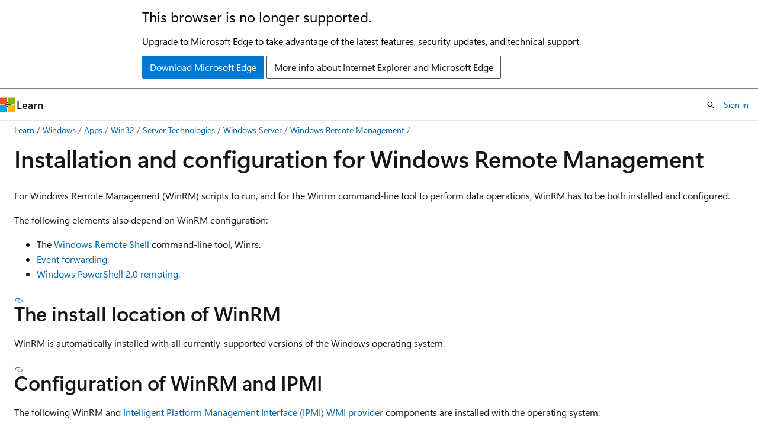

--- FILE ---
content_type: text/html
request_url: https://learn.microsoft.com/en-us/windows/win32/winrm/installation-and-configuration-for-windows-remote-management?redirectedfrom=MSDN
body_size: 71755
content:
 <!DOCTYPE html>
		<html
			class="layout layout-holy-grail   show-table-of-contents conceptual show-breadcrumb default-focus"
			lang="en-us"
			dir="ltr"
			data-authenticated="false"
			data-auth-status-determined="false"
			data-target="docs"
			x-ms-format-detection="none"
		>
			
		<head>
			<title>Installation and configuration for Windows Remote Management - Win32 apps | Microsoft Learn</title>
			<meta charset="utf-8" />
			<meta name="viewport" content="width=device-width, initial-scale=1.0" />
			<meta name="color-scheme" content="light dark" />

			<meta name="description" content="Learn how to install and configure Windows Remote Management in order to run Windows Remote Management scripts and for the Winrm tool to perform data operations." />
			<link rel="canonical" href="https://learn.microsoft.com/en-us/windows/win32/winrm/installation-and-configuration-for-windows-remote-management" /> 

			<!-- Non-customizable open graph and sharing-related metadata -->
			<meta name="twitter:card" content="summary_large_image" />
			<meta name="twitter:site" content="@MicrosoftLearn" />
			<meta property="og:type" content="website" />
			<meta property="og:image:alt" content="Microsoft Learn" />
			<meta property="og:image" content="https://learn.microsoft.com/en-us/media/open-graph-image.png" />
			<!-- Page specific open graph and sharing-related metadata -->
			<meta property="og:title" content="Installation and configuration for Windows Remote Management - Win32 apps" />
			<meta property="og:url" content="https://learn.microsoft.com/en-us/windows/win32/winrm/installation-and-configuration-for-windows-remote-management" />
			<meta property="og:description" content="Learn how to install and configure Windows Remote Management in order to run Windows Remote Management scripts and for the Winrm tool to perform data operations." />
			<meta name="platform_id" content="80dd3a3a-8611-450e-6ba2-95c632f883f2" /> <meta name="scope" content="Windows,Desktop" />
			<meta name="locale" content="en-us" />
			 <meta name="adobe-target" content="true" /> 
			<meta name="uhfHeaderId" content="MSDocsHeader-WinDevCenter" />

			<meta name="page_type" content="conceptual" />

			<!--page specific meta tags-->
			

			<!-- custom meta tags -->
			
		<meta name="breadcrumb_path" content="/windows/desktop/breadcrumb/toc.json" />
	
		<meta name="recommendations" content="true" />
	
		<meta name="ms.service" content="windows-api-desktop-tech" />
	
		<meta name="ms.subservice" content="server-tech" />
	
		<meta name="ms.author" content="stwhi" />
	
		<meta name="author" content="stevewhims" />
	
		<meta name="feedback_system" content="Standard" />
	
		<meta name="feedback_product_url" content="https://www.microsoft.com/en-us/windowsinsider/feedbackhub/fb" />
	
		<meta name="feedback_help_link_url" content="https://learn.microsoft.com/answers/tags/224/windows-api-win32/" />
	
		<meta name="feedback_help_link_type" content="get-help-at-qna" />
	
		<meta name="ms.date" content="2024-07-15T00:00:00Z" />
	
		<meta name="ms.assetid" content="81c40456-0003-46d0-8695-83bf77432056" />
	
		<meta name="ms.topic" content="how-to" />
	
		<meta name="document_id" content="b2a06107-5395-5bd0-002d-d22fc4307fa8" />
	
		<meta name="document_version_independent_id" content="febb6da2-2963-ae37-131d-b517e4112e3e" />
	
		<meta name="updated_at" content="2025-07-10T05:08:00Z" />
	
		<meta name="original_content_git_url" content="https://github.com/MicrosoftDocs/win32-pr/blob/live/desktop-src/WinRM/installation-and-configuration-for-windows-remote-management.md" />
	
		<meta name="gitcommit" content="https://github.com/MicrosoftDocs/win32-pr/blob/3e782a45e8548018204595affd11f522b1728154/desktop-src/WinRM/installation-and-configuration-for-windows-remote-management.md" />
	
		<meta name="git_commit_id" content="3e782a45e8548018204595affd11f522b1728154" />
	
		<meta name="site_name" content="Docs" />
	
		<meta name="depot_name" content="MSDN.win32" />
	
		<meta name="schema" content="Conceptual" />
	
		<meta name="toc_rel" content="toc.json" />
	
		<meta name="pdf_url_template" content="https://learn.microsoft.com/pdfstore/en-us/MSDN.win32/{branchName}{pdfName}" />
	
		<meta name="word_count" content="2877" />
	
		<meta name="asset_id" content="winrm/installation-and-configuration-for-windows-remote-management" />
	
		<meta name="moniker_range_name" content="" />
	
		<meta name="item_type" content="Content" />
	
		<meta name="source_path" content="desktop-src/WinRM/installation-and-configuration-for-windows-remote-management.md" />
	
		<meta name="previous_tlsh_hash" content="35BE7582A41D8751FF914D1BA86AB58151E0C0CDAFF0BF9421367992B63E2E67676AA8D7C663638C2B3306830393DA8E53E3A72597BC323335A410FEC05C2642968C3FB1D1" />
	
		<meta name="github_feedback_content_git_url" content="https://github.com/MicrosoftDocs/win32/blob/docs/desktop-src/WinRM/installation-and-configuration-for-windows-remote-management.md" />
	 
		<meta name="cmProducts" content="https://authoring-docs-microsoft.poolparty.biz/devrel/bcbcbad5-4208-4783-8035-8481272c98b8" data-source="generated" />
	
		<meta name="spProducts" content="https://authoring-docs-microsoft.poolparty.biz/devrel/43b2e5aa-8a6d-4de2-a252-692232e5edc8" data-source="generated" />
	

			<!-- assets and js globals -->
			
			<link rel="stylesheet" href="/static/assets/0.4.03301.7415-7dd881c1/styles/site-ltr.css" />
			
			<link rel="preconnect" href="//mscom.demdex.net" crossorigin />
						<link rel="dns-prefetch" href="//target.microsoft.com" />
						<link rel="dns-prefetch" href="//microsoftmscompoc.tt.omtrdc.net" />
						<link
							rel="preload"
							as="script"
							href="/static/third-party/adobe-target/at-js/2.9.0/at.js"
							integrity="sha384-l4AKhsU8cUWSht4SaJU5JWcHEWh1m4UTqL08s6b/hqBLAeIDxTNl+AMSxTLx6YMI"
							crossorigin="anonymous"
							id="adobe-target-script"
							type="application/javascript"
						/>
			<script src="https://wcpstatic.microsoft.com/mscc/lib/v2/wcp-consent.js"></script>
			<script src="https://js.monitor.azure.com/scripts/c/ms.jsll-4.min.js"></script>
			<script src="/_themes/docs.theme/master/en-us/_themes/global/deprecation.js"></script>

			<!-- msdocs global object -->
			<script id="msdocs-script">
		var msDocs = {
  "environment": {
    "accessLevel": "online",
    "azurePortalHostname": "portal.azure.com",
    "reviewFeatures": false,
    "supportLevel": "production",
    "systemContent": true,
    "siteName": "learn",
    "legacyHosting": false
  },
  "data": {
    "contentLocale": "en-us",
    "contentDir": "ltr",
    "userLocale": "en-us",
    "userDir": "ltr",
    "pageTemplate": "Conceptual",
    "brand": "",
    "context": {},
    "standardFeedback": true,
    "showFeedbackReport": false,
    "feedbackHelpLinkType": "get-help-at-qna",
    "feedbackHelpLinkUrl": "https://learn.microsoft.com/answers/tags/224/windows-api-win32/",
    "feedbackSystem": "Standard",
    "feedbackGitHubRepo": "",
    "feedbackProductUrl": "https://www.microsoft.com/en-us/windowsinsider/feedbackhub/fb",
    "extendBreadcrumb": false,
    "isEditDisplayable": true,
    "isPrivateUnauthorized": false,
    "hideViewSource": false,
    "isPermissioned": false,
    "hasRecommendations": true,
    "contributors": [
      {
        "name": "stevewhims",
        "url": "https://github.com/stevewhims"
      },
      {
        "name": "Chandanahk",
        "url": "https://github.com/Chandanahk"
      },
      {
        "name": "Saisang",
        "url": "https://github.com/Saisang"
      },
      {
        "name": "alexbuckgit",
        "url": "https://github.com/alexbuckgit"
      },
      {
        "name": "TimShererWithAquent",
        "url": "https://github.com/TimShererWithAquent"
      },
      {
        "name": "drewbatgit",
        "url": "https://github.com/drewbatgit"
      },
      {
        "name": "DCtheGeek",
        "url": "https://github.com/DCtheGeek"
      },
      {
        "name": "mijacobs",
        "url": "https://github.com/mijacobs"
      },
      {
        "name": "msatranjr",
        "url": "https://github.com/msatranjr"
      }
    ]
  },
  "functions": {}
};;
	</script>

			<!-- base scripts, msdocs global should be before this -->
			<script src="/static/assets/0.4.03301.7415-7dd881c1/scripts/en-us/index-docs.js"></script>
			

			<!-- json-ld -->
			
		</head>
	
			<body
				id="body"
				data-bi-name="body"
				class="layout-body "
				lang="en-us"
				dir="ltr"
			>
				<header class="layout-body-header">
		<div class="header-holder has-default-focus">
			
		<a
			href="#main"
			
			style="z-index: 1070"
			class="outline-color-text visually-hidden-until-focused position-fixed inner-focus focus-visible top-0 left-0 right-0 padding-xs text-align-center background-color-body"
			
		>
			Skip to main content
		</a>
	
		<a
			href="#"
			data-skip-to-ask-learn
			style="z-index: 1070"
			class="outline-color-text visually-hidden-until-focused position-fixed inner-focus focus-visible top-0 left-0 right-0 padding-xs text-align-center background-color-body"
			hidden
		>
			Skip to Ask Learn chat experience
		</a>
	

			<div hidden id="cookie-consent-holder" data-test-id="cookie-consent-container"></div>
			<!-- Unsupported browser warning -->
			<div
				id="unsupported-browser"
				style="background-color: white; color: black; padding: 16px; border-bottom: 1px solid grey;"
				hidden
			>
				<div style="max-width: 800px; margin: 0 auto;">
					<p style="font-size: 24px">This browser is no longer supported.</p>
					<p style="font-size: 16px; margin-top: 16px;">
						Upgrade to Microsoft Edge to take advantage of the latest features, security updates, and technical support.
					</p>
					<div style="margin-top: 12px;">
						<a
							href="https://go.microsoft.com/fwlink/p/?LinkID=2092881 "
							style="background-color: #0078d4; border: 1px solid #0078d4; color: white; padding: 6px 12px; border-radius: 2px; display: inline-block;"
						>
							Download Microsoft Edge
						</a>
						<a
							href="https://learn.microsoft.com/en-us/lifecycle/faq/internet-explorer-microsoft-edge"
							style="background-color: white; padding: 6px 12px; border: 1px solid #505050; color: #171717; border-radius: 2px; display: inline-block;"
						>
							More info about Internet Explorer and Microsoft Edge
						</a>
					</div>
				</div>
			</div>
			<!-- site header -->
			<header
				id="ms--site-header"
				data-test-id="site-header-wrapper"
				role="banner"
				itemscope="itemscope"
				itemtype="http://schema.org/Organization"
			>
				<div
					id="ms--mobile-nav"
					class="site-header display-none-tablet padding-inline-none gap-none"
					data-bi-name="mobile-header"
					data-test-id="mobile-header"
				></div>
				<div
					id="ms--primary-nav"
					class="site-header display-none display-flex-tablet"
					data-bi-name="L1-header"
					data-test-id="primary-header"
				></div>
				<div
					id="ms--secondary-nav"
					class="site-header display-none display-flex-tablet"
					data-bi-name="L2-header"
					data-test-id="secondary-header"
					
				></div>
			</header>
			
		<!-- banner -->
		<div data-banner>
			<div id="disclaimer-holder"></div>
			
		</div>
		<!-- banner end -->
	
		</div>
	</header>
				 <section
					id="layout-body-menu"
					class="layout-body-menu display-flex"
					data-bi-name="menu"
			  >
					
		<div
			id="left-container"
			class="left-container display-none display-block-tablet padding-inline-sm padding-bottom-sm width-full"
			data-toc-container="true"
		>
			<!-- Regular TOC content (default) -->
			<div id="ms--toc-content" class="height-full">
				<nav
					id="affixed-left-container"
					class="margin-top-sm-tablet position-sticky display-flex flex-direction-column"
					aria-label="Primary"
					data-bi-name="left-toc"
					role="navigation"
				></nav>
			</div>
			<!-- Collapsible TOC content (hidden by default) -->
			<div id="ms--toc-content-collapsible" class="height-full" hidden>
				<nav
					id="affixed-left-container"
					class="margin-top-sm-tablet position-sticky display-flex flex-direction-column"
					aria-label="Primary"
					data-bi-name="left-toc"
					role="navigation"
				>
					<div
						id="ms--collapsible-toc-header"
						class="display-flex justify-content-flex-end margin-bottom-xxs"
					>
						<button
							type="button"
							class="button button-clear inner-focus"
							data-collapsible-toc-toggle
							aria-expanded="true"
							aria-controls="ms--collapsible-toc-content"
							aria-label="Table of contents"
						>
							<span class="icon font-size-h4" aria-hidden="true">
								<span class="docon docon-panel-left-contract"></span>
							</span>
						</button>
					</div>
				</nav>
			</div>
		</div>
	
			  </section>

				<main
					id="main"
					role="main"
					class="layout-body-main "
					data-bi-name="content"
					lang="en-us"
					dir="ltr"
				>
					
			<div
		id="ms--content-header"
		class="content-header default-focus border-bottom-none"
		data-bi-name="content-header"
	>
		<div class="content-header-controls margin-xxs margin-inline-sm-tablet">
			<button
				type="button"
				class="contents-button button button-sm margin-right-xxs"
				data-bi-name="contents-expand"
				aria-haspopup="true"
				data-contents-button
			>
				<span class="icon" aria-hidden="true"><span class="docon docon-menu"></span></span>
				<span class="contents-expand-title"> Table of contents </span>
			</button>
			<button
				type="button"
				class="ap-collapse-behavior ap-expanded button button-sm"
				data-bi-name="ap-collapse"
				aria-controls="action-panel"
			>
				<span class="icon" aria-hidden="true"><span class="docon docon-exit-mode"></span></span>
				<span>Exit editor mode</span>
			</button>
		</div>
	</div>
			<div data-main-column class="padding-sm padding-top-none padding-top-sm-tablet">
				<div>
					
		<div id="article-header" class="background-color-body margin-bottom-xs display-none-print">
			<div class="display-flex align-items-center justify-content-space-between">
				
		<details
			id="article-header-breadcrumbs-overflow-popover"
			class="popover"
			data-for="article-header-breadcrumbs"
		>
			<summary
				class="button button-clear button-primary button-sm inner-focus"
				aria-label="All breadcrumbs"
			>
				<span class="icon">
					<span class="docon docon-more"></span>
				</span>
			</summary>
			<div id="article-header-breadcrumbs-overflow" class="popover-content padding-none"></div>
		</details>

		<bread-crumbs
			id="article-header-breadcrumbs"
			role="group"
			aria-label="Breadcrumbs"
			data-test-id="article-header-breadcrumbs"
			class="overflow-hidden flex-grow-1 margin-right-sm margin-right-md-tablet margin-right-lg-desktop margin-left-negative-xxs padding-left-xxs"
		></bread-crumbs>
	 
		<div
			id="article-header-page-actions"
			class="opacity-none margin-left-auto display-flex flex-wrap-no-wrap align-items-stretch"
		>
			
		<button
			class="button button-sm border-none inner-focus display-none-tablet flex-shrink-0 "
			data-bi-name="ask-learn-assistant-entry"
			data-test-id="ask-learn-assistant-modal-entry-mobile"
			data-ask-learn-modal-entry
			
			type="button"
			style="min-width: max-content;"
			aria-expanded="false"
			aria-label="Ask Learn"
			hidden
		>
			<span class="icon font-size-lg" aria-hidden="true">
				<span class="docon docon-chat-sparkle-fill gradient-ask-learn-logo"></span>
			</span>
		</button>
		<button
			class="button button-sm display-none display-inline-flex-tablet display-none-desktop flex-shrink-0 margin-right-xxs border-color-ask-learn "
			data-bi-name="ask-learn-assistant-entry"
			
			data-test-id="ask-learn-assistant-modal-entry-tablet"
			data-ask-learn-modal-entry
			type="button"
			style="min-width: max-content;"
			aria-expanded="false"
			hidden
		>
			<span class="icon font-size-lg" aria-hidden="true">
				<span class="docon docon-chat-sparkle-fill gradient-ask-learn-logo"></span>
			</span>
			<span>Ask Learn</span>
		</button>
		<button
			class="button button-sm display-none flex-shrink-0 display-inline-flex-desktop margin-right-xxs border-color-ask-learn "
			data-bi-name="ask-learn-assistant-entry"
			
			data-test-id="ask-learn-assistant-flyout-entry"
			data-ask-learn-flyout-entry
			data-flyout-button="toggle"
			type="button"
			style="min-width: max-content;"
			aria-expanded="false"
			aria-controls="ask-learn-flyout"
			hidden
		>
			<span class="icon font-size-lg" aria-hidden="true">
				<span class="docon docon-chat-sparkle-fill gradient-ask-learn-logo"></span>
			</span>
			<span>Ask Learn</span>
		</button>
	 
		<button
			type="button"
			id="ms--focus-mode-button"
			data-focus-mode
			data-bi-name="focus-mode-entry"
			class="button button-sm flex-shrink-0 margin-right-xxs display-none display-inline-flex-desktop"
		>
			<span class="icon font-size-lg" aria-hidden="true">
				<span class="docon docon-glasses"></span>
			</span>
			<span>Focus mode</span>
		</button>
	 

			<details class="popover popover-right" id="article-header-page-actions-overflow">
				<summary
					class="justify-content-flex-start button button-clear button-sm button-primary inner-focus"
					aria-label="More actions"
					title="More actions"
				>
					<span class="icon" aria-hidden="true">
						<span class="docon docon-more-vertical"></span>
					</span>
				</summary>
				<div class="popover-content">
					
		<button
			data-page-action-item="overflow-mobile"
			type="button"
			class="button-block button-sm inner-focus button button-clear display-none-tablet justify-content-flex-start text-align-left"
			data-bi-name="contents-expand"
			data-contents-button
			data-popover-close
		>
			<span class="icon">
				<span class="docon docon-editor-list-bullet" aria-hidden="true"></span>
			</span>
			<span class="contents-expand-title">Table of contents</span>
		</button>
	 
		<a
			id="lang-link-overflow"
			class="button-sm inner-focus button button-clear button-block justify-content-flex-start text-align-left"
			data-bi-name="language-toggle"
			data-page-action-item="overflow-all"
			data-check-hidden="true"
			data-read-in-link
			href="#"
			hidden
		>
			<span class="icon" aria-hidden="true" data-read-in-link-icon>
				<span class="docon docon-locale-globe"></span>
			</span>
			<span data-read-in-link-text>Read in English</span>
		</a>
	 
		<button
			type="button"
			class="collection button button-clear button-sm button-block justify-content-flex-start text-align-left inner-focus"
			data-list-type="collection"
			data-bi-name="collection"
			data-page-action-item="overflow-all"
			data-check-hidden="true"
			data-popover-close
		>
			<span class="icon" aria-hidden="true">
				<span class="docon docon-circle-addition"></span>
			</span>
			<span class="collection-status">Add</span>
		</button>
	
					
		<button
			type="button"
			class="collection button button-block button-clear button-sm justify-content-flex-start text-align-left inner-focus"
			data-list-type="plan"
			data-bi-name="plan"
			data-page-action-item="overflow-all"
			data-check-hidden="true"
			data-popover-close
			hidden
		>
			<span class="icon" aria-hidden="true">
				<span class="docon docon-circle-addition"></span>
			</span>
			<span class="plan-status">Add to plan</span>
		</button>
	  
		<a
			data-contenteditbtn
			class="button button-clear button-block button-sm inner-focus justify-content-flex-start text-align-left text-decoration-none"
			data-bi-name="edit"
			
			href="https://github.com/MicrosoftDocs/win32/blob/docs/desktop-src/WinRM/installation-and-configuration-for-windows-remote-management.md"
			data-original_content_git_url="https://github.com/MicrosoftDocs/win32-pr/blob/live/desktop-src/WinRM/installation-and-configuration-for-windows-remote-management.md"
			data-original_content_git_url_template="{repo}/blob/{branch}/desktop-src/WinRM/installation-and-configuration-for-windows-remote-management.md"
			data-pr_repo=""
			data-pr_branch=""
		>
			<span class="icon" aria-hidden="true">
				<span class="docon docon-edit-outline"></span>
			</span>
			<span>Edit</span>
		</a>
	
					
		<hr class="margin-block-xxs" />
		<h4 class="font-size-sm padding-left-xxs">Share via</h4>
		
					<a
						class="button button-clear button-sm inner-focus button-block justify-content-flex-start text-align-left text-decoration-none share-facebook"
						data-bi-name="facebook"
						data-page-action-item="overflow-all"
						href="#"
					>
						<span class="icon color-primary" aria-hidden="true">
							<span class="docon docon-facebook-share"></span>
						</span>
						<span>Facebook</span>
					</a>

					<a
						href="#"
						class="button button-clear button-sm inner-focus button-block justify-content-flex-start text-align-left text-decoration-none share-twitter"
						data-bi-name="twitter"
						data-page-action-item="overflow-all"
					>
						<span class="icon color-text" aria-hidden="true">
							<span class="docon docon-xlogo-share"></span>
						</span>
						<span>x.com</span>
					</a>

					<a
						href="#"
						class="button button-clear button-sm inner-focus button-block justify-content-flex-start text-align-left text-decoration-none share-linkedin"
						data-bi-name="linkedin"
						data-page-action-item="overflow-all"
					>
						<span class="icon color-primary" aria-hidden="true">
							<span class="docon docon-linked-in-logo"></span>
						</span>
						<span>LinkedIn</span>
					</a>
					<a
						href="#"
						class="button button-clear button-sm inner-focus button-block justify-content-flex-start text-align-left text-decoration-none share-email"
						data-bi-name="email"
						data-page-action-item="overflow-all"
					>
						<span class="icon color-primary" aria-hidden="true">
							<span class="docon docon-mail-message"></span>
						</span>
						<span>Email</span>
					</a>
			  
	 
		<hr class="margin-block-xxs" />
		<button
			class="button button-block button-clear button-sm justify-content-flex-start text-align-left inner-focus"
			type="button"
			data-bi-name="print"
			data-page-action-item="overflow-all"
			data-popover-close
			data-print-page
			data-check-hidden="true"
		>
			<span class="icon color-primary" aria-hidden="true">
				<span class="docon docon-print"></span>
			</span>
			<span>Print</span>
		</button>
	
				</div>
			</details>
		</div>
	
			</div>
		</div>
	  
		<!-- privateUnauthorizedTemplate is hidden by default -->
		<div unauthorized-private-section data-bi-name="permission-content-unauthorized-private" hidden>
			<hr class="hr margin-top-xs margin-bottom-sm" />
			<div class="notification notification-info">
				<div class="notification-content">
					<p class="margin-top-none notification-title">
						<span class="icon">
							<span class="docon docon-exclamation-circle-solid" aria-hidden="true"></span>
						</span>
						<span>Note</span>
					</p>
					<p class="margin-top-none authentication-determined not-authenticated">
						Access to this page requires authorization. You can try <a class="docs-sign-in" href="#" data-bi-name="permission-content-sign-in">signing in</a> or <a  class="docs-change-directory" data-bi-name="permisson-content-change-directory">changing directories</a>.
					</p>
					<p class="margin-top-none authentication-determined authenticated">
						Access to this page requires authorization. You can try <a class="docs-change-directory" data-bi-name="permisson-content-change-directory">changing directories</a>.
					</p>
				</div>
			</div>
		</div>
	
					<div class="content"><h1 id="installation-and-configuration-for-windows-remote-management">Installation and configuration for Windows Remote Management</h1></div>
					
		<div
			id="article-metadata"
			data-bi-name="article-metadata"
			data-test-id="article-metadata"
			class="page-metadata-container display-flex gap-xxs justify-content-space-between align-items-center flex-wrap-wrap"
		>
			 
				<div
					id="user-feedback"
					class="margin-block-xxs display-none display-none-print"
					hidden
					data-hide-on-archived
				>
					
		<button
			id="user-feedback-button"
			data-test-id="conceptual-feedback-button"
			class="button button-sm button-clear button-primary display-none"
			type="button"
			data-bi-name="user-feedback-button"
			data-user-feedback-button
			hidden
		>
			<span class="icon" aria-hidden="true">
				<span class="docon docon-like"></span>
			</span>
			<span>Feedback</span>
		</button>
	
				</div>
		  
		</div>
	 
		<div data-id="ai-summary" hidden>
			<div id="ms--ai-summary-cta" class="margin-top-xs display-flex align-items-center">
				<span class="icon" aria-hidden="true">
					<span class="docon docon-sparkle-fill gradient-text-vivid"></span>
				</span>
				<button
					id="ms--ai-summary"
					type="button"
					class="tag tag-sm tag-suggestion margin-left-xxs"
					data-test-id="ai-summary-cta"
					data-bi-name="ai-summary-cta"
					data-an="ai-summary"
				>
					<span class="ai-summary-cta-text">
						Summarize this article for me
					</span>
				</button>
			</div>
			<!-- Slot where the client will render the summary card after the user clicks the CTA -->
			<div id="ms--ai-summary-header" class="margin-top-xs"></div>
		</div>
	 
		<nav
			id="center-doc-outline"
			class="doc-outline is-hidden-desktop display-none-print margin-bottom-sm"
			data-bi-name="intopic toc"
			aria-label="In this article"
		>
			<h2 id="ms--in-this-article" class="title is-6 margin-block-xs">
				In this article
			</h2>
		</nav>
	
					<div class="content"><p>For Windows Remote Management (WinRM) scripts to run, and for the <em>Winrm</em> command-line tool to perform data operations, WinRM has to be both installed and configured.</p>
<p>The following elements also depend on WinRM configuration:</p>
<ul>
<li>The <a href="windows-remote-management-glossary#w" data-linktype="relative-path">Windows Remote Shell</a> command-line tool, <em>Winrs</em>.</li>
<li><a href="windows-remote-management-glossary#e" data-linktype="relative-path">Event forwarding</a>.</li>
<li><a href="/en-us/powershell/scripting/security/remoting/powershell-remoting-faq" data-linktype="absolute-path">Windows PowerShell 2.0 remoting</a>.</li>
</ul>
<h2 id="the-install-location-of-winrm">The install location of WinRM</h2>
<p>WinRM is automatically installed with all currently-supported versions of the Windows operating system.</p>
<h2 id="configuration-of-winrm-and-ipmi">Configuration of WinRM and IPMI</h2>
<p>The following WinRM and <a href="windows-remote-management-glossary#i" data-linktype="relative-path">Intelligent Platform Management Interface (IPMI)</a> <a href="/en-us/previous-versions/windows/desktop/ipmiprv/ipmi-provider" data-linktype="absolute-path">WMI provider</a> components are installed with the operating system:</p>
<ul>
<li>The WinRM service starts automatically on Windows Server&nbsp;2008, and later. On earlier versions of Windows (client or server), you need to start the service manually.</li>
<li>By default, no WinRM <a href="windows-remote-management-glossary#l" data-linktype="relative-path">listener</a> is configured. Even if the WinRM service is running, WS-Management protocol <a href="windows-remote-management-glossary#m" data-linktype="relative-path">messages</a> that request data can't be received or sent.</li>
<li>Internet Connection Firewall (ICF) blocks access to ports.</li>
</ul>
<p>Use the <code>winrm</code> command to locate listeners and the addresses by typing the following command at a command prompt:</p>
<pre><code class="lang-console">winrm enumerate winrm/config/listener
</code></pre>
<p>To check the state of configuration settings, type the following command:</p>
<pre><code class="lang-console">winrm get winrm/config
</code></pre>
<h2 id="quick-default-configuration">Quick default configuration</h2>
<p>Enable the WS-Management protocol on the local computer, and set up the default configuration for remote management with the command <code>winrm quickconfig</code>.</p>
<p>The <code>winrm quickconfig</code> command (which can be abbreviated to <code>winrm qc</code>) performs the following operations:</p>
<ul>
<li>Starts the WinRM service, and sets the service startup type to <em>auto-start</em>.</li>
<li>Configures a listener for the ports that send and receive WS-Management protocol <a href="windows-remote-management-glossary#m" data-linktype="relative-path">messages</a> using either HTTP or HTTPS on any IP address.</li>
<li>Defines ICF exceptions for the WinRM service, and opens the ports for HTTP and HTTPS.</li>
</ul>
<div class="NOTE">
<p>Note</p>
<p>The command <code>winrm quickconfig</code> creates a firewall exception only for the current user profile. If the firewall profile is changed for any reason, then to enable the firewall exception for the new profile, run <code>winrm quickconfig</code> (otherwise the exception might not be enabled).</p>
</div>
<p>To retrieve information about customizing a configuration, type the following command at a command prompt:</p>
<pre><code class="lang-console">winrm help config
</code></pre>
<h3 id="to-configure-winrm-with-default-settings">To configure WinRM with default settings</h3>
<ol>
<li><p>At a command prompt running as the local computer Administrator account, run this command:</p>
<pre><code class="lang-console">winrm quickconfig
</code></pre>
<p>If you're not running as the local computer Administrator, then either select <strong>Run as Administrator</strong> from the <strong>Start</strong> menu, or use the <code>Runas</code> command at a command prompt.</p>
</li>
<li><p>When the tool displays <strong>Make these changes [y/n]?</strong>, type <strong>y</strong>.</p>
<p>If configuration is successful, then the following output is displayed.</p>
<pre><code class="lang-output">WinRM has been updated for remote management.

WinRM service type changed to delayed auto start.
WinRM service started.
Created a WinRM listener on https://* to accept WS-Man requests to any IP on this machine.
</code></pre>
</li>
<li><p>Keep the default settings for client and server components of WinRM, or customize them. For example, you might need to add certain remote computers to the client configuration <code>TrustedHosts</code> list.</p>
<p>Set up a trusted hosts list when mutual authentication can't be established. Kerberos allows mutual authentication, but it can't be used in workgroups; only domains. A best practice when setting up trusted hosts for a workgroup is to make the list as restricted as possible.</p>
</li>
<li><p>Create an HTTPS listener by typing the following command:</p>
<pre><code class="lang-console">winrm quickconfig -transport:https
</code></pre>
<div class="NOTE">
<p>Note</p>
<p>Open port 5986 for HTTPS transport to work.</p>
</div>
</li>
</ol>
<h2 id="listener-and-ws-management-protocol-default-settings">Listener and WS-Management protocol default settings</h2>
<p>To get the listener configuration, type <code>winrm enumerate winrm/config/listener</code> at a command prompt. Listeners are defined by a transport (HTTP or HTTPS) and an IPv4 or IPv6 address.</p>
<p>The <code>winrm quickconfig</code> command creates the following default settings for a listener. You can create more than one listener. For more information, type <code>winrm help config</code> at a command prompt.</p>
<h3 id="address">Address</h3>
<p>Specifies the address for which this listener is being created.</p>
<h3 id="transport">Transport</h3>
<p>Specifies the transport to use to send and receive WS-Management protocol requests and responses. The value must be either <em>HTTP</em> or <em>HTTPS</em>. The default is <em>HTTP</em>.</p>
<h3 id="port">Port</h3>
<p>Specifies the TCP port for which this listener is created.</p>
<p><strong>WinRM 2.0</strong>: The default HTTP port is 5985.</p>
<h3 id="hostname">Hostname</h3>
<p>Specifies the host name of the computer on which the WinRM service is running. The value must be either a fully-qualified domain name, or an IPv4 or IPv6 literal string, or a wildcard character.</p>
<h3 id="enabled">Enabled</h3>
<p>Specifies whether the listener is enabled or disabled. The default value is <em>True</em>.</p>
<h3 id="urlprefix">URLPrefix</h3>
<p>Specifies a URL prefix on which to accept HTTP or HTTPS requests. This string contains only the characters a-z, A-Z, 9-0, underscore (_), and slash (/). The string must not start with or end with a slash (/). For example, if the computer name is <em>SampleMachine</em>, then the WinRM client would specify <code>https://SampleMachine/&lt;URLPrefix&gt;</code> in the destination address. The default URL prefix is <code>wsman</code>.</p>
<h3 id="certificatethumbprint">CertificateThumbprint</h3>
<p>Specifies the thumbprint of the service certificate. This value represents a string of two-digit hexadecimal values found in the <em>Thumbprint</em> field of the certificate. This string contains the SHA-1 hash of the certificate. Certificates are used in client certificate-based authentication. Certificates can be mapped only to local user accounts. They don't work with domain accounts.</p>
<h3 id="listeningon">ListeningOn</h3>
<p>Specifies the IPv4 and IPv6 addresses that the listener uses. For example, <code>111.0.0.1, 111.222.333.444, ::1, 1000:2000:2c:3:c19:9ec8:a715:5e24, 3ffe:8311:ffff:f70f:0:5efe:111.222.333.444, fe80::5efe:111.222.333.444%8, fe80::c19:9ec8:a715:5e24%6</code>.</p>
<h2 id="protocol-default-settings">Protocol default settings</h2>
<p>Many of the configuration settings, such as <em>MaxEnvelopeSizekb</em> or <em>SoapTraceEnabled</em>, determine how the WinRM client and server components interact with the WS-Management protocol. The following sections describe the available configuration settings.</p>
<h3 id="maxenvelopesizekb">MaxEnvelopeSizekb</h3>
<p>Specifies the maximum Simple Object Access Protocol (SOAP) data in kilobytes. The default is 150 kilobytes.</p>
<div class="NOTE">
<p>Note</p>
<p>The behavior is unsupported if <em>MaxEnvelopeSizekb</em> is set to a value greater than 1039440.</p>
</div>
<h3 id="maxtimeoutms">MaxTimeoutms</h3>
<p>Specifies the maximum time-out in milliseconds that can be used for any request other than <code>Pull</code> requests. The default is 60000.</p>
<h3 id="maxbatchitems">MaxBatchItems</h3>
<p>Specifies the maximum number of elements that can be used in a <code>Pull</code> response. The default is 32000.</p>
<h3 id="maxproviderrequests">MaxProviderRequests</h3>
<p>Specifies the maximum number of concurrent requests that are allowed by the service. The default is 25.</p>
<p><strong>WinRM 2.0</strong>: This setting is deprecated, and is set to read-only.</p>
<h2 id="winrm-client-default-configuration-settings">WinRM client default configuration settings</h2>
<p>The client version of WinRM has the following default configuration settings.</p>
<h3 id="networkdelayms">NetworkDelayms</h3>
<p>Specifies the extra time in milliseconds that the client computer waits to accommodate for network delay time. The default is 5000 milliseconds.</p>
<h3 id="urlprefix-1">URLPrefix</h3>
<p>Specifies a URL prefix on which to accept HTTP or HTTPS requests. The default URL prefix is <em>wsman</em>.</p>
<h3 id="allowunencrypted">AllowUnencrypted</h3>
<p>Allows the client computer to request unencrypted traffic. By default, the client computer requires encrypted network traffic and this setting is <em>False</em>.</p>
<div class="NOTE">
<p>Note</p>
<p>Allowing unencrypted traffic isn't considered secure.</p>
</div>
<h3 id="basic">Basic</h3>
<p>Allows the client computer to use Basic authentication. Basic authentication is a scheme in which the user name and password are sent in clear text to the server or proxy. This method is the least secure method of authentication. The default is <em>True</em>.</p>
<h3 id="digest">Digest</h3>
<p>Allows the client to use Digest authentication. Digest authentication is a challenge-response scheme that uses a server-specified data string for the challenge. Only the client computer can initiate a Digest authentication request.</p>
<p>The client computer sends a request to the server to authenticate, and receives a token string from the server. Then the client computer sends the resource request, including the user name and a cryptographic hash of the password combined with the token string.</p>
<p>Digest authentication is supported for HTTP and for HTTPS. WinRM Shell client scripts and applications can specify Digest authentication, but the WinRM service doesn't accept Digest authentication. The default is <code>True</code>.</p>
<div class="NOTE">
<p>Note</p>
<p>Digest authentication over HTTP isn't considered secure.</p>
</div>
<h3 id="certificate">Certificate</h3>
<p>Allows the client to use client certificate-based authentication. Certificate-based authentication is a scheme in which the server authenticates a client identified by an X509 certificate. The default is <em>True</em>.</p>
<h3 id="kerberos">Kerberos</h3>
<p>Allows the client to use Kerberos authentication. Kerberos authentication is a scheme in which the client and server mutually authenticate by using Kerberos certificates. The default is <em>True</em>.</p>
<h3 id="negotiate">Negotiate</h3>
<p>Allows the client to use <em>Negotiate</em> authentication. Negotiate authentication is a scheme in which the client sends a request to the server to authenticate.</p>
<p>The server determines whether to use the Kerberos protocol or NT LAN Manager (NTLM). The Kerberos protocol is selected to authenticate a domain account. NTLM is selected for local computer accounts. The user name must be specified in <em>domain\user_name</em> format for a domain user. The user name must be specified in <em>server_name\user_name</em> format for a local user on a server computer. The default is <code>True</code>.</p>
<h3 id="credssp">CredSSP</h3>
<p>Allows the client to use Credential Security Support Provider (CredSSP) authentication. CredSSP enables an application to delegate the user's credentials from the client computer to the target server. The default is <code>False</code>.</p>
<h3 id="defaultports">DefaultPorts</h3>
<p>Specifies the ports that the client uses for either HTTP or HTTPS.</p>
<p><strong>WinRM 2.0</strong>: The default HTTP port is 5985, and the default HTTPS port is 5986.</p>
<h3 id="trustedhosts">TrustedHosts</h3>
<p>Specifies the list of remote computers that are trusted. Other computers in a workgroup or computers in a different domain should be added to this list.</p>
<div class="NOTE">
<p>Note</p>
<p>The computers in the trusted hosts list aren't authenticated. The client might send credential information to those computers.</p>
</div>
<p>If an IPv6 address is specified for a trusted host, then the address must be enclosed in square brackets as demonstrated by the following <code>Winrm</code> utility command:</p>
<pre><code class="lang-console">winrm set winrm/config/client '@{TrustedHosts ="[0:0:0:0:0:0:0:0]"}'
</code></pre>
<p>For more information about how to add computers to the <code>TrustedHosts</code> list, type <code>winrm help config</code>.</p>
<h2 id="winrm-service-default-configuration-settings">WinRM service default configuration settings</h2>
<p>The service version of WinRM has the following default configuration settings.</p>
<h3 id="rootsddl">RootSDDL</h3>
<p>Specifies the security descriptor that controls remote access to the listener. The default is <code>O:NSG:BAD:P(A;;GA;;;BA)(A;;GR;;;ER)S:P(AU;FA;GA;;;WD)(AU;SA;GWGX;;;WD)</code>.</p>
<h3 id="maxconcurrentoperations">MaxConcurrentOperations</h3>
<p>The maximum number of concurrent operations. The default is 100.</p>
<p><strong>WinRM 2.0</strong>: The <code>MaxConcurrentOperations</code> setting is deprecated, and is set to read-only. This setting has been replaced by <code>MaxConcurrentOperationsPerUser</code>.</p>
<h3 id="maxconcurrentoperationsperuser">MaxConcurrentOperationsPerUser</h3>
<p>Specifies the maximum number of concurrent operations that any user can remotely open on the same system. The default is 1500.</p>
<h3 id="enumerationtimeoutms">EnumerationTimeoutms</h3>
<p>Specifies the idle time-out in milliseconds between <code>Pull</code> messages. The default is 60000.</p>
<h3 id="maxconnections">MaxConnections</h3>
<p>Specifies the maximum number of active requests that the service can process simultaneously. The default is 300.</p>
<p><strong>WinRM 2.0</strong>: The default is 25.</p>
<h3 id="maxpacketretrievaltimeseconds">MaxPacketRetrievalTimeSeconds</h3>
<p>Specifies the maximum length of time in seconds that the WinRM service takes to retrieve a packet. The default is 120 seconds.</p>
<h3 id="allowunencrypted-1">AllowUnencrypted</h3>
<p>Allows the client computer to request unencrypted traffic. The default is <code>False</code>.</p>
<h3 id="basic-1">Basic</h3>
<p>Allows the WinRM service to use Basic authentication. The default is <code>False</code>.</p>
<h3 id="certificate-1">Certificate</h3>
<p>Allows the WinRM service to use client certificate-based authentication. The default is <code>False</code>.</p>
<h3 id="kerberos-1">Kerberos</h3>
<p>Allows the WinRM service to use Kerberos authentication. The default is <code>True</code>.</p>
<h3 id="negotiate-1">Negotiate</h3>
<p>Allows the WinRM service to use Negotiate authentication. The default is <code>True</code>.</p>
<h3 id="credssp-1">CredSSP</h3>
<p>Allows the WinRM service to use Credential Security Support Provider (CredSSP) authentication. The default is <code>False</code>.</p>
<h3 id="cbthardeninglevel">CbtHardeningLevel</h3>
<p>Sets the policy for channel-binding token requirements in authentication requests. The default is <em>Relaxed</em>.</p>
<h3 id="defaultports-1">DefaultPorts</h3>
<p>Specifies the ports that the WinRM service uses for either HTTP or HTTPS.</p>
<p><strong>WinRM 2.0</strong>: The default HTTP port is 5985. The default HTTPS port is 5986.</p>
<h3 id="ipv4filter-and-ipv6filter">IPv4Filter and IPv6Filter</h3>
<p>Specifies the IPv4 or IPv6 addresses that listeners can use. The defaults are <code>IPv4Filter = *</code> and <code>IPv6Filter = *</code>.</p>
<ul>
<li>IPv4: An IPv4 literal string consists of four dotted decimal numbers, each in the range 0 through 255. For example: 192.168.0.0.</li>
<li>IPv6: An IPv6 literal string is enclosed in brackets and contains hexadecimal numbers that are separated by colons. For example: [::1] or [3ffe:ffff::6ECB:0101].</li>
</ul>
<h3 id="enablecompatibilityhttplistener">EnableCompatibilityHttpListener</h3>
<p>Specifies whether the compatibility HTTP listener is enabled. If this setting is <code>True</code>, the listener listens on port 80 in addition to port 5985. The default is <code>False</code>.</p>
<h3 id="enablecompatibilityhttpslistener">EnableCompatibilityHttpsListener</h3>
<p>Specifies whether the compatibility HTTPS listener is enabled. If this setting is <code>True</code>, the listener listens on port 443 in addition to port 5986. The default is <code>False</code>.</p>
<h2 id="winrs-default-configuration-settings">Winrs default configuration settings</h2>
<p>The <code>winrm quickconfig</code> command also configures Winrs default settings.</p>
<h3 id="allowremoteshellaccess">AllowRemoteShellAccess</h3>
<p>Enables access to remote shells. If you set this parameter to <code>False</code>, the server rejects new remote shell connections  by the server. The default is <code>True</code>.</p>
<h3 id="idletimeout">IdleTimeout</h3>
<p>Specifies the maximum time in milliseconds that the remote shell remains open when there's no user activity in the remote shell. The remote shell is deleted after that time.</p>
<p><strong>WinRM 2.0</strong>: The default is 180000. The minimum value is 60000. Setting this value lower than 60000 have no effect on the time-out behavior.</p>
<h3 id="maxconcurrentusers">MaxConcurrentUsers</h3>
<p>Specifies the maximum number of users who can concurrently perform remote operations on the same computer through a remote shell. If new remote shell connections exceed the limit, the computer rejects them. The default is 5.</p>
<h3 id="maxshellruntime">MaxShellRunTime</h3>
<p>Specifies the maximum time in milliseconds that the remote command or script is allowed to run. The default is 28800000.</p>
<p><strong>WinRM 2.0</strong>: The <code>MaxShellRunTime</code> setting is set to read-only. Changing the value for <code>MaxShellRunTime</code> has no effect on the remote shells.</p>
<h3 id="maxprocessespershell">MaxProcessesPerShell</h3>
<p>Specifies the maximum number of processes that any shell operation is allowed to start. A value of 0 allows for an unlimited number of processes. The default is 15.</p>
<h3 id="maxmemorypershellmb">MaxMemoryPerShellMB</h3>
<p>Specifies the maximum amount of memory allocated per shell, including the shell's child processes. The default is 150 MB.</p>
<h3 id="maxshellsperuser">MaxShellsPerUser</h3>
<p>Specifies the maximum number of concurrent shells that any user can remotely open on the same computer. If this policy setting is enabled, the user won't be able to open new remote shells if the count exceeds the specified limit. If this policy setting is disabled or isn't configured, the limit is set to five remote shells per user by default.</p>
<h2 id="configuring-winrm-with-group-policy">Configuring WinRM with Group Policy</h2>
<p>Use the Group Policy editor to configure Windows Remote Shell and WinRM for computers in your enterprise.</p>
<p>To configure with Group Policy:</p>
<ol>
<li>Open a Command Prompt window as an administrator.</li>
<li>At the command prompt, type <code>gpedit.msc</code>. The <strong>Group Policy Object Editor</strong> window opens.</li>
<li>Find the <strong>Windows Remote Management</strong> and <strong>Windows Remote Shell</strong> Group Policy Objects (GPO) under <strong>Computer Configuration\Administrative Templates\Windows Components</strong>.</li>
<li>On the <strong>Extended</strong> tab, select a setting to see a description. Double-click a setting to edit it.</li>
</ol>
<h2 id="windows-firewall-and-winrm-20-ports">Windows Firewall and WinRM 2.0 ports</h2>
<p>Starting in WinRM 2.0, the default listener ports configured by <code>Winrm quickconfig</code> are port 5985 for HTTP transport, and port 5986 for HTTPS. WinRM listeners can be configured on any arbitrary port.</p>
<p>If you upgrade a computer to WinRM 2.0, the previously configured listeners are migrated, and still receive traffic.</p>
<h2 id="winrm-installation-and-configuration-notes">WinRM installation and configuration notes</h2>
<p>WinRM isn't dependent on any other service except <code>WinHttp</code>. If the IIS Admin Service is installed on the same computer, then you might see messages that indicate that WinRM can't be loaded before Internet Information Services (IIS). However, WinRM doesn't actually depend on IIS. Those messages occur because the load order ensures that the IIS service starts before the HTTP service. WinRM requires that <code>WinHTTP.dll</code> is registered.</p>
<p>If the ISA2004 firewall client is installed on the computer, it can cause a Web Services for Management (WS-Management) client to stop responding. To avoid this issue, install ISA2004 Firewall SP1.</p>
<p>If two listener services with different IP addresses are configured with the same port number and computer name, then WinRM listens or receives messages on only one address. This approach used is because the URL prefixes used by the WS-Management protocol are the same.</p>
<h2 id="ipmi-driver-and-provider-installation-notes">IPMI driver and provider installation notes</h2>
<p>The driver might not detect the existence of IPMI drivers that aren't from Microsoft. If the driver fails to start, then you might need to disable it.</p>
<p>If the <a href="windows-remote-management-glossary#b" data-linktype="relative-path">baseboard management controller (BMC)</a> resources appear in the system BIOS, then ACPI (Plug and Play) detects the BMC hardware, and automatically installs the IPMI driver. Plug and Play support might not be present in all BMCs. If the BMC is detected by Plug and Play, then an <strong>Unknown Device</strong> appears in Device Manager before the Hardware Management component is installed. When the driver is installed, a new component, the <strong>Microsoft ACPI Generic IPMI Compliant Device</strong>, appears in Device Manager.</p>
<p>If your system doesn't automatically detect the BMC and install the driver, but a BMC was detected during the setup process, create the BMC device. To create the device, type the following command at a command prompt:</p>
<pre><code class="lang-console">Rundll32 ipmisetp.dll, AddTheDevice
</code></pre>
<p>After this command runs, the IPMI device is created, and it appears in Device Manager. If you uninstall the Hardware Management component, the device is removed.</p>
<p>For more information, see <a href="/en-us/previous-versions/windows/it-pro/windows-server-2003/cc785056(v=ws.10)" data-linktype="absolute-path">Hardware management introduction</a>.</p>
<p>The IPMI provider places the hardware classes in the <em>root\hardware</em> <a href="/en-us/windows/desktop/WmiSdk/gloss-n" data-linktype="absolute-path">namespace</a> of WMI. For more information about the hardware classes, see <a href="/en-us/previous-versions/windows/desktop/ipmiprv/ipmi-provider" data-linktype="absolute-path">IPMI Provider</a>. For more information about WMI namespaces, see <a href="/en-us/windows/desktop/WmiSdk/wmi-architecture" data-linktype="absolute-path">WMI architecture</a>.</p>
<h2 id="wmi-plug-in-configuration-notes">WMI plug-in configuration notes</h2>
<p>Beginning with Windows&nbsp;8 and Windows Server&nbsp;2012, <a href="windows-remote-management-glossary#w" data-linktype="relative-path">WMI plug-ins</a> have their own security configurations. For a normal or power user, not an administrator, to be able to use the WMI plug-in, enable access for that user after the <a href="windows-remote-management-glossary#l" data-linktype="relative-path">listener</a> has been configured. Set up the user for remote access to <a href="windows-remote-management-glossary#w" data-linktype="relative-path">WMI</a> through one of these steps.</p>
<ul>
<li><p>Run <code>lusrmgr.msc</code> to add the user to the <strong>WinRMRemoteWMIUsers__</strong> group in the <strong>Local Users and Groups</strong> window.</p>
</li>
<li><p>Use the Winrm command-line tool to configure the security descriptor for the <a href="windows-remote-management-glossary#n" data-linktype="relative-path">namespace</a> of the <a href="windows-remote-management-glossary#w" data-linktype="relative-path">WMI plug-in</a>:</p>
<pre><code class="lang-console">winrm configSDDL http://schemas.microsoft.com/wbem/wsman/1/wmi/ WmiNamespace
</code></pre>
</li>
</ul>
<p>When the user interface appears, add the user.</p>
<p>After setting up the user for remote access to <a href="windows-remote-management-glossary#w" data-linktype="relative-path">WMI</a>, you must set up <em>WMI</em> to allow the user to access the plug-in. To allow access, run <em>wmimgmt.msc</em> to modify the WMI security for the <a href="windows-remote-management-glossary#n" data-linktype="relative-path">namespace</a> to be accessed in the <strong>WMI Control</strong> window.</p>
<p>Most of the WMI classes for management are in the <em>root\cimv2</em> namespace.</p>
</div>
					
		<div
			id="ms--inline-notifications"
			class="margin-block-xs"
			data-bi-name="inline-notification"
		></div>
	 
		<div
			id="assertive-live-region"
			role="alert"
			aria-live="assertive"
			class="visually-hidden"
			aria-relevant="additions"
			aria-atomic="true"
		></div>
		<div
			id="polite-live-region"
			role="status"
			aria-live="polite"
			class="visually-hidden"
			aria-relevant="additions"
			aria-atomic="true"
		></div>
	
					
		<!-- feedback section -->
		<section
			id="site-user-feedback-footer"
			class="font-size-sm margin-top-md display-none-print display-none-desktop"
			data-test-id="site-user-feedback-footer"
			data-bi-name="site-feedback-section"
		>
			<hr class="hr" />
			<h2 id="ms--feedback" class="title is-3">Feedback</h2>
			<div class="display-flex flex-wrap-wrap align-items-center">
				<p class="font-weight-semibold margin-xxs margin-left-none">
					Was this page helpful?
				</p>
				<div class="buttons">
					<button
						class="thumb-rating-button like button button-primary button-sm"
						data-test-id="footer-rating-yes"
						data-binary-rating-response="rating-yes"
						type="button"
						title="This article is helpful"
						data-bi-name="button-rating-yes"
						aria-pressed="false"
					>
						<span class="icon" aria-hidden="true">
							<span class="docon docon-like"></span>
						</span>
						<span>Yes</span>
					</button>
					<button
						class="thumb-rating-button dislike button button-primary button-sm"
						id="standard-rating-no-button"
						hidden
						data-test-id="footer-rating-no"
						data-binary-rating-response="rating-no"
						type="button"
						title="This article is not helpful"
						data-bi-name="button-rating-no"
						aria-pressed="false"
					>
						<span class="icon" aria-hidden="true">
							<span class="docon docon-dislike"></span>
						</span>
						<span>No</span>
					</button>
					<details
						class="popover popover-top"
						id="mobile-help-popover"
						data-test-id="footer-feedback-popover"
					>
						<summary
							class="thumb-rating-button dislike button button-primary button-sm"
							data-test-id="details-footer-rating-no"
							data-binary-rating-response="rating-no"
							title="This article is not helpful"
							data-bi-name="button-rating-no"
							aria-pressed="false"
							data-bi-an="feedback-unhelpful-popover"
						>
							<span class="icon" aria-hidden="true">
								<span class="docon docon-dislike"></span>
							</span>
							<span>No</span>
						</summary>
						<div
							class="popover-content width-200 width-300-tablet"
							role="dialog"
							aria-labelledby="popover-heading"
							aria-describedby="popover-description"
						>
							<p id="popover-heading" class="font-size-lg margin-bottom-xxs font-weight-semibold">
								Need help with this topic?
							</p>
							<p id="popover-description" class="font-size-sm margin-bottom-xs">
								Want to try using Ask Learn to clarify or guide you through this topic?
							</p>
							
		<div class="buttons flex-direction-row flex-wrap justify-content-center gap-xxs">
			<div>
		<button
			class="button button-sm border inner-focus display-none margin-right-xxs"
			data-bi-name="ask-learn-assistant-entry-troubleshoot"
			data-test-id="ask-learn-assistant-modal-entry-mobile-feedback"
			data-ask-learn-modal-entry-feedback
			data-bi-an=feedback-unhelpful-popover
			type="button"
			style="min-width: max-content;"
			aria-expanded="false"
			aria-label="Ask Learn"
			hidden
		>
			<span class="icon font-size-lg" aria-hidden="true">
				<span class="docon docon-chat-sparkle-fill gradient-ask-learn-logo"></span>
			</span>
		</button>
		<button
			class="button button-sm display-inline-flex display-none-desktop flex-shrink-0 margin-right-xxs border-color-ask-learn margin-right-xxs"
			data-bi-name="ask-learn-assistant-entry-troubleshoot"
			data-bi-an=feedback-unhelpful-popover
			data-test-id="ask-learn-assistant-modal-entry-tablet-feedback"
			data-ask-learn-modal-entry-feedback
			type="button"
			style="min-width: max-content;"
			aria-expanded="false"
			hidden
		>
			<span class="icon font-size-lg" aria-hidden="true">
				<span class="docon docon-chat-sparkle-fill gradient-ask-learn-logo"></span>
			</span>
			<span>Ask Learn</span>
		</button>
		<button
			class="button button-sm display-none flex-shrink-0 display-inline-flex-desktop margin-right-xxs border-color-ask-learn margin-right-xxs"
			data-bi-name="ask-learn-assistant-entry-troubleshoot"
			data-bi-an=feedback-unhelpful-popover
			data-test-id="ask-learn-assistant-flyout-entry-feedback"
			data-ask-learn-flyout-entry-show-only
			data-flyout-button="toggle"
			type="button"
			style="min-width: max-content;"
			aria-expanded="false"
			aria-controls="ask-learn-flyout"
			hidden
		>
			<span class="icon font-size-lg" aria-hidden="true">
				<span class="docon docon-chat-sparkle-fill gradient-ask-learn-logo"></span>
			</span>
			<span>Ask Learn</span>
		</button>
	</div>
			<button
				type="button"
				class="button button-sm margin-right-xxs"
				data-help-option="suggest-fix"
				data-bi-name="feedback-suggest"
				data-bi-an="feedback-unhelpful-popover"
				data-test-id="suggest-fix"
			>
				<span class="icon" aria-hidden="true">
					<span class="docon docon-feedback"></span>
				</span>
				<span> Suggest a fix? </span>
			</button>
		</div>
	
						</div>
					</details>
				</div>
			</div>
		</section>
		<!-- end feedback section -->
	
				</div>
				
		<div id="ms--additional-resources-mobile" class="display-none-print">
			<hr class="hr" hidden />
			<h2 id="ms--additional-resources-mobile-heading" class="title is-3" hidden>
				Additional resources
			</h2>
			
		<section
			id="right-rail-recommendations-mobile"
			class=""
			data-bi-name="recommendations"
			hidden
		></section>
	 
		<section
			id="right-rail-training-mobile"
			class=""
			data-bi-name="learning-resource-card"
			hidden
		></section>
	 
		<section
			id="right-rail-events-mobile"
			class=""
			data-bi-name="events-card"
			hidden
		></section>
	 
		<section
			id="right-rail-qna-mobile"
			class="margin-top-xxs"
			data-bi-name="qna-link-card"
			hidden
		></section>
	
		</div>
	 
		<div
			id="article-metadata-footer"
			data-bi-name="article-metadata-footer"
			data-test-id="article-metadata-footer"
			class="page-metadata-container"
		>
			<hr class="hr" />
			<ul class="metadata page-metadata" data-bi-name="page info" lang="en-us" dir="ltr">
				<li class="visibility-hidden-visual-diff">
			<span class="badge badge-sm text-wrap-pretty">
				<span>Last updated on <local-time format="twoDigitNumeric"
		datetime="2024-07-15T08:00:00.000Z"
		data-article-date-source="calculated"
		class="is-invisible"
	>
		2024-07-15
	</local-time></span>
			</span>
		</li>
			</ul>
		</div>
	
			</div>
			
		<div
			id="action-panel"
			role="region"
			aria-label="Action Panel"
			class="action-panel"
			tabindex="-1"
		></div>
	
		
				</main>
				<aside
					id="layout-body-aside"
					class="layout-body-aside "
					data-bi-name="aside"
			  >
					
		<div
			id="ms--additional-resources"
			class="right-container padding-sm display-none display-block-desktop height-full"
			data-bi-name="pageactions"
			role="complementary"
			aria-label="Additional resources"
		>
			<div id="affixed-right-container" data-bi-name="right-column">
				
		<nav
			id="side-doc-outline"
			class="doc-outline border-bottom padding-bottom-xs margin-bottom-xs"
			data-bi-name="intopic toc"
			aria-label="In this article"
		>
			<h3>In this article</h3>
		</nav>
	
				<!-- Feedback -->
				
		<section
			id="ms--site-user-feedback-right-rail"
			class="font-size-sm display-none-print"
			data-test-id="site-user-feedback-right-rail"
			data-bi-name="site-feedback-right-rail"
		>
			<p class="font-weight-semibold margin-bottom-xs">Was this page helpful?</p>
			<div class="buttons">
				<button
					class="thumb-rating-button like button button-primary button-sm"
					data-test-id="right-rail-rating-yes"
					data-binary-rating-response="rating-yes"
					type="button"
					title="This article is helpful"
					data-bi-name="button-rating-yes"
					aria-pressed="false"
				>
					<span class="icon" aria-hidden="true">
						<span class="docon docon-like"></span>
					</span>
					<span>Yes</span>
				</button>
				<button
					class="thumb-rating-button dislike button button-primary button-sm"
					id="right-rail-no-button"
					hidden
					data-test-id="right-rail-rating-no"
					data-binary-rating-response="rating-no"
					type="button"
					title="This article is not helpful"
					data-bi-name="button-rating-no"
					aria-pressed="false"
				>
					<span class="icon" aria-hidden="true">
						<span class="docon docon-dislike"></span>
					</span>
					<span>No</span>
				</button>
				<details class="popover popover-right" id="help-popover" data-test-id="feedback-popover">
					<summary
						tabindex="0"
						class="thumb-rating-button dislike button button-primary button-sm"
						data-test-id="details-right-rail-rating-no"
						data-binary-rating-response="rating-no"
						title="This article is not helpful"
						data-bi-name="button-rating-no"
						aria-pressed="false"
						data-bi-an="feedback-unhelpful-popover"
					>
						<span class="icon" aria-hidden="true">
							<span class="docon docon-dislike"></span>
						</span>
						<span>No</span>
					</summary>
					<div
						class="popover-content width-200 width-300-tablet"
						role="dialog"
						aria-labelledby="popover-heading"
						aria-describedby="popover-description"
					>
						<p
							id="popover-heading-right-rail"
							class="font-size-lg margin-bottom-xxs font-weight-semibold"
						>
							Need help with this topic?
						</p>
						<p id="popover-description-right-rail" class="font-size-sm margin-bottom-xs">
							Want to try using Ask Learn to clarify or guide you through this topic?
						</p>
						
		<div class="buttons flex-direction-row flex-wrap justify-content-center gap-xxs">
			<div>
		<button
			class="button button-sm border inner-focus display-none margin-right-xxs"
			data-bi-name="ask-learn-assistant-entry-troubleshoot"
			data-test-id="ask-learn-assistant-modal-entry-mobile-feedback"
			data-ask-learn-modal-entry-feedback
			data-bi-an=feedback-unhelpful-popover
			type="button"
			style="min-width: max-content;"
			aria-expanded="false"
			aria-label="Ask Learn"
			hidden
		>
			<span class="icon font-size-lg" aria-hidden="true">
				<span class="docon docon-chat-sparkle-fill gradient-ask-learn-logo"></span>
			</span>
		</button>
		<button
			class="button button-sm display-inline-flex display-none-desktop flex-shrink-0 margin-right-xxs border-color-ask-learn margin-right-xxs"
			data-bi-name="ask-learn-assistant-entry-troubleshoot"
			data-bi-an=feedback-unhelpful-popover
			data-test-id="ask-learn-assistant-modal-entry-tablet-feedback"
			data-ask-learn-modal-entry-feedback
			type="button"
			style="min-width: max-content;"
			aria-expanded="false"
			hidden
		>
			<span class="icon font-size-lg" aria-hidden="true">
				<span class="docon docon-chat-sparkle-fill gradient-ask-learn-logo"></span>
			</span>
			<span>Ask Learn</span>
		</button>
		<button
			class="button button-sm display-none flex-shrink-0 display-inline-flex-desktop margin-right-xxs border-color-ask-learn margin-right-xxs"
			data-bi-name="ask-learn-assistant-entry-troubleshoot"
			data-bi-an=feedback-unhelpful-popover
			data-test-id="ask-learn-assistant-flyout-entry-feedback"
			data-ask-learn-flyout-entry-show-only
			data-flyout-button="toggle"
			type="button"
			style="min-width: max-content;"
			aria-expanded="false"
			aria-controls="ask-learn-flyout"
			hidden
		>
			<span class="icon font-size-lg" aria-hidden="true">
				<span class="docon docon-chat-sparkle-fill gradient-ask-learn-logo"></span>
			</span>
			<span>Ask Learn</span>
		</button>
	</div>
			<button
				type="button"
				class="button button-sm margin-right-xxs"
				data-help-option="suggest-fix"
				data-bi-name="feedback-suggest"
				data-bi-an="feedback-unhelpful-popover"
				data-test-id="suggest-fix"
			>
				<span class="icon" aria-hidden="true">
					<span class="docon docon-feedback"></span>
				</span>
				<span> Suggest a fix? </span>
			</button>
		</div>
	
					</div>
				</details>
			</div>
		</section>
	
			</div>
		</div>
	
			  </aside> <section
					id="layout-body-flyout"
					class="layout-body-flyout "
					data-bi-name="flyout"
			  >
					 <div
	class="height-full border-left background-color-body-medium"
	id="ask-learn-flyout"
></div>
			  </section> <div class="layout-body-footer " data-bi-name="layout-footer">
		<footer
			id="footer"
			data-test-id="footer"
			data-bi-name="footer"
			class="footer-layout has-padding has-default-focus border-top  uhf-container"
			role="contentinfo"
		>
			<div class="display-flex gap-xs flex-wrap-wrap is-full-height padding-right-lg-desktop">
				
		<a
			data-mscc-ic="false"
			href="#"
			data-bi-name="select-locale"
			class="locale-selector-link flex-shrink-0 button button-sm button-clear external-link-indicator"
			id=""
			title=""
			><span class="icon" aria-hidden="true"
				><span class="docon docon-world"></span></span
			><span class="local-selector-link-text">en-us</span></a
		>
	 <div class="ccpa-privacy-link" data-ccpa-privacy-link hidden>
		
		<a
			data-mscc-ic="false"
			href="https://aka.ms/yourcaliforniaprivacychoices"
			data-bi-name="your-privacy-choices"
			class="button button-sm button-clear flex-shrink-0 external-link-indicator"
			id=""
			title=""
			>
		<svg
			xmlns="http://www.w3.org/2000/svg"
			viewBox="0 0 30 14"
			xml:space="preserve"
			height="16"
			width="43"
			aria-hidden="true"
			focusable="false"
		>
			<path
				d="M7.4 12.8h6.8l3.1-11.6H7.4C4.2 1.2 1.6 3.8 1.6 7s2.6 5.8 5.8 5.8z"
				style="fill-rule:evenodd;clip-rule:evenodd;fill:#fff"
			></path>
			<path
				d="M22.6 0H7.4c-3.9 0-7 3.1-7 7s3.1 7 7 7h15.2c3.9 0 7-3.1 7-7s-3.2-7-7-7zm-21 7c0-3.2 2.6-5.8 5.8-5.8h9.9l-3.1 11.6H7.4c-3.2 0-5.8-2.6-5.8-5.8z"
				style="fill-rule:evenodd;clip-rule:evenodd;fill:#06f"
			></path>
			<path
				d="M24.6 4c.2.2.2.6 0 .8L22.5 7l2.2 2.2c.2.2.2.6 0 .8-.2.2-.6.2-.8 0l-2.2-2.2-2.2 2.2c-.2.2-.6.2-.8 0-.2-.2-.2-.6 0-.8L20.8 7l-2.2-2.2c-.2-.2-.2-.6 0-.8.2-.2.6-.2.8 0l2.2 2.2L23.8 4c.2-.2.6-.2.8 0z"
				style="fill:#fff"
			></path>
			<path
				d="M12.7 4.1c.2.2.3.6.1.8L8.6 9.8c-.1.1-.2.2-.3.2-.2.1-.5.1-.7-.1L5.4 7.7c-.2-.2-.2-.6 0-.8.2-.2.6-.2.8 0L8 8.6l3.8-4.5c.2-.2.6-.2.9 0z"
				style="fill:#06f"
			></path>
		</svg>
	
			<span>Your Privacy Choices</span></a
		>
	
	</div>
				<div class="flex-shrink-0">
		<div class="dropdown has-caret-up">
			<button
				data-test-id="theme-selector-button"
				class="dropdown-trigger button button-clear button-sm inner-focus theme-dropdown-trigger"
				aria-controls="{{ themeMenuId }}"
				aria-expanded="false"
				title="Theme"
				data-bi-name="theme"
			>
				<span class="icon">
					<span class="docon docon-sun" aria-hidden="true"></span>
				</span>
				<span>Theme</span>
				<span class="icon expanded-indicator" aria-hidden="true">
					<span class="docon docon-chevron-down-light"></span>
				</span>
			</button>
			<div class="dropdown-menu" id="{{ themeMenuId }}" role="menu">
				<ul class="theme-selector padding-xxs" data-test-id="theme-dropdown-menu">
					<li class="theme display-block">
						<button
							class="button button-clear button-sm theme-control button-block justify-content-flex-start text-align-left"
							data-theme-to="light"
						>
							<span class="theme-light margin-right-xxs">
								<span
									class="theme-selector-icon border display-inline-block has-body-background"
									aria-hidden="true"
								>
									<svg class="svg" xmlns="http://www.w3.org/2000/svg" viewBox="0 0 22 14">
										<rect width="22" height="14" class="has-fill-body-background" />
										<rect x="5" y="5" width="12" height="4" class="has-fill-secondary" />
										<rect x="5" y="2" width="2" height="1" class="has-fill-secondary" />
										<rect x="8" y="2" width="2" height="1" class="has-fill-secondary" />
										<rect x="11" y="2" width="3" height="1" class="has-fill-secondary" />
										<rect x="1" y="1" width="2" height="2" class="has-fill-secondary" />
										<rect x="5" y="10" width="7" height="2" rx="0.3" class="has-fill-primary" />
										<rect x="19" y="1" width="2" height="2" rx="1" class="has-fill-secondary" />
									</svg>
								</span>
							</span>
							<span role="menuitem"> Light </span>
						</button>
					</li>
					<li class="theme display-block">
						<button
							class="button button-clear button-sm theme-control button-block justify-content-flex-start text-align-left"
							data-theme-to="dark"
						>
							<span class="theme-dark margin-right-xxs">
								<span
									class="border theme-selector-icon display-inline-block has-body-background"
									aria-hidden="true"
								>
									<svg class="svg" xmlns="http://www.w3.org/2000/svg" viewBox="0 0 22 14">
										<rect width="22" height="14" class="has-fill-body-background" />
										<rect x="5" y="5" width="12" height="4" class="has-fill-secondary" />
										<rect x="5" y="2" width="2" height="1" class="has-fill-secondary" />
										<rect x="8" y="2" width="2" height="1" class="has-fill-secondary" />
										<rect x="11" y="2" width="3" height="1" class="has-fill-secondary" />
										<rect x="1" y="1" width="2" height="2" class="has-fill-secondary" />
										<rect x="5" y="10" width="7" height="2" rx="0.3" class="has-fill-primary" />
										<rect x="19" y="1" width="2" height="2" rx="1" class="has-fill-secondary" />
									</svg>
								</span>
							</span>
							<span role="menuitem"> Dark </span>
						</button>
					</li>
					<li class="theme display-block">
						<button
							class="button button-clear button-sm theme-control button-block justify-content-flex-start text-align-left"
							data-theme-to="high-contrast"
						>
							<span class="theme-high-contrast margin-right-xxs">
								<span
									class="border theme-selector-icon display-inline-block has-body-background"
									aria-hidden="true"
								>
									<svg class="svg" xmlns="http://www.w3.org/2000/svg" viewBox="0 0 22 14">
										<rect width="22" height="14" class="has-fill-body-background" />
										<rect x="5" y="5" width="12" height="4" class="has-fill-secondary" />
										<rect x="5" y="2" width="2" height="1" class="has-fill-secondary" />
										<rect x="8" y="2" width="2" height="1" class="has-fill-secondary" />
										<rect x="11" y="2" width="3" height="1" class="has-fill-secondary" />
										<rect x="1" y="1" width="2" height="2" class="has-fill-secondary" />
										<rect x="5" y="10" width="7" height="2" rx="0.3" class="has-fill-primary" />
										<rect x="19" y="1" width="2" height="2" rx="1" class="has-fill-secondary" />
									</svg>
								</span>
							</span>
							<span role="menuitem"> High contrast </span>
						</button>
					</li>
				</ul>
			</div>
		</div>
	</div>
			</div>
			<ul class="links" data-bi-name="footerlinks">
				<li class="manage-cookies-holder" hidden=""></li>
				<li>
		
		<a
			data-mscc-ic="false"
			href="https://learn.microsoft.com/en-us/principles-for-ai-generated-content"
			data-bi-name="aiDisclaimer"
			class=" external-link-indicator"
			id=""
			title=""
			>AI Disclaimer</a
		>
	
	</li><li>
		
		<a
			data-mscc-ic="false"
			href="https://learn.microsoft.com/en-us/previous-versions/"
			data-bi-name="archivelink"
			class=" external-link-indicator"
			id=""
			title=""
			>Previous Versions</a
		>
	
	</li> <li>
		
		<a
			data-mscc-ic="false"
			href="https://techcommunity.microsoft.com/t5/microsoft-learn-blog/bg-p/MicrosoftLearnBlog"
			data-bi-name="bloglink"
			class=" external-link-indicator"
			id=""
			title=""
			>Blog</a
		>
	
	</li> <li>
		
		<a
			data-mscc-ic="false"
			href="https://learn.microsoft.com/en-us/contribute"
			data-bi-name="contributorGuide"
			class=" external-link-indicator"
			id=""
			title=""
			>Contribute</a
		>
	
	</li><li>
		
		<a
			data-mscc-ic="false"
			href="https://go.microsoft.com/fwlink/?LinkId=521839"
			data-bi-name="privacy"
			class=" external-link-indicator"
			id=""
			title=""
			>Privacy</a
		>
	
	</li><li>
		
		<a
			data-mscc-ic="false"
			href="https://learn.microsoft.com/en-us/legal/termsofuse"
			data-bi-name="termsofuse"
			class=" external-link-indicator"
			id=""
			title=""
			>Terms of Use</a
		>
	
	</li><li>
		
		<a
			data-mscc-ic="false"
			href="https://www.microsoft.com/legal/intellectualproperty/Trademarks/"
			data-bi-name="trademarks"
			class=" external-link-indicator"
			id=""
			title=""
			>Trademarks</a
		>
	
	</li>
				<li>&copy; Microsoft 2026</li>
			</ul>
		</footer>
	</footer>
			</body>
		</html>